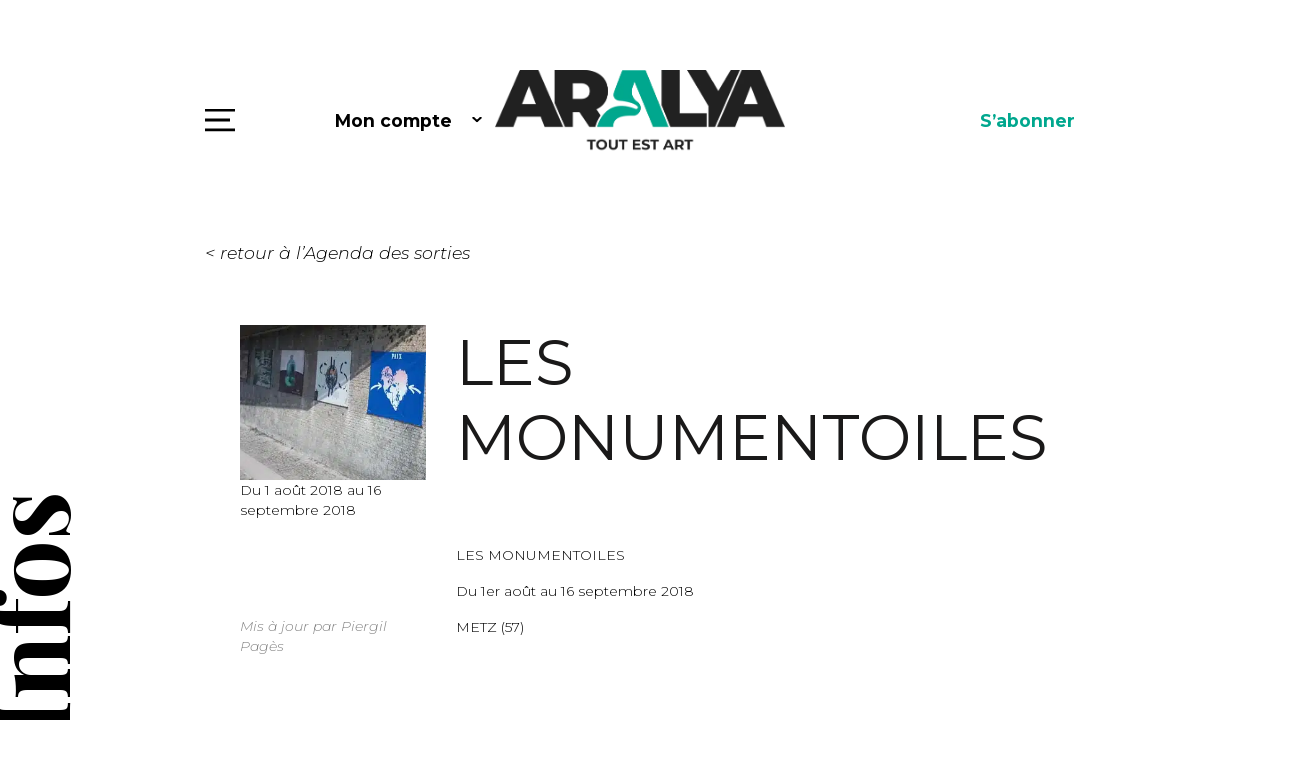

--- FILE ---
content_type: image/svg+xml
request_url: https://www.aralya.fr/wp-content/themes/aralya/images/ico-facebook.svg
body_size: -26
content:
<svg xmlns="http://www.w3.org/2000/svg" xmlns:xlink="http://www.w3.org/1999/xlink" width="14.356" height="28" viewBox="0 0 14.356 28">
  <defs>
    <clipPath id="clip-path">
      <rect width="14.356" height="28" fill="none"/>
    </clipPath>
  </defs>
  <g id="Symbole_3_44" data-name="Symbole 3 – 44" clip-path="url(#clip-path)">
    <path id="Path_1" data-name="Path 1" d="M89.316,27.489V14.966h4.276l.611-4.887H89.316V7.025c0-1.374.458-2.443,2.444-2.443h2.6V.153C93.745.153,92.217,0,90.538,0c-3.665,0-6.261,2.291-6.261,6.414v3.665H80v4.887h4.276V27.489Z" transform="translate(-80)" fill="#fff" fill-rule="evenodd"/>
  </g>
</svg>


--- FILE ---
content_type: image/svg+xml
request_url: https://www.aralya.fr/wp-content/themes/aralya/images/ico-menu-x.svg
body_size: -43
content:
<svg xmlns="http://www.w3.org/2000/svg" xmlns:xlink="http://www.w3.org/1999/xlink" width="24.557" height="24.557" viewBox="0 0 24.557 24.557">
  <defs>
    <clipPath id="clip-path">
      <rect width="24.556" height="24.556" fill="none"/>
    </clipPath>
  </defs>
  <g id="Symbole_71_5" data-name="Symbole 71 – 5" clip-path="url(#clip-path)">
    <path id="Union_3" data-name="Union 3" d="M12.278,14.511,2.232,24.556,0,22.323,10.045,12.278,0,2.232,2.232,0,12.278,10.045,22.323,0l2.233,2.232L14.511,12.278,24.556,22.323l-2.233,2.233Z" fill="#fff"/>
  </g>
</svg>
